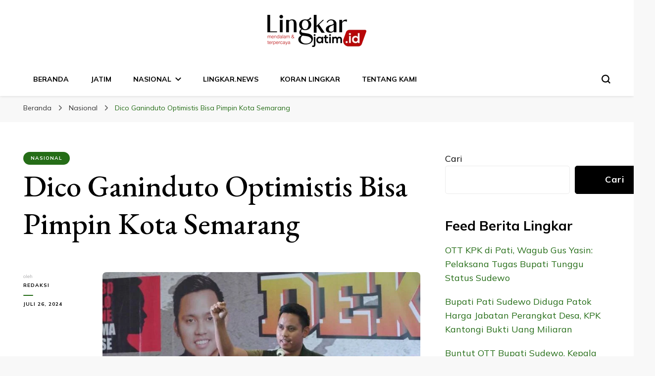

--- FILE ---
content_type: text/html; charset=UTF-8
request_url: https://lingkarjatim.id/nasional/dico-ganinduto-optimistis-bisa-pimpin-kota-semarang/
body_size: 23874
content:
    <!DOCTYPE html>
    <html lang="id" prefix="og: https://ogp.me/ns#">
    <head itemscope itemtype="http://schema.org/WebSite">
	    <meta charset="UTF-8">
    <meta name="viewport" content="width=device-width, initial-scale=1">
    <link rel="profile" href="http://gmpg.org/xfn/11">
    <script type="text/javascript">
/* <![CDATA[ */
(()=>{var e={};e.g=function(){if("object"==typeof globalThis)return globalThis;try{return this||new Function("return this")()}catch(e){if("object"==typeof window)return window}}(),function({ampUrl:n,isCustomizePreview:t,isAmpDevMode:r,noampQueryVarName:o,noampQueryVarValue:s,disabledStorageKey:i,mobileUserAgents:a,regexRegex:c}){if("undefined"==typeof sessionStorage)return;const d=new RegExp(c);if(!a.some((e=>{const n=e.match(d);return!(!n||!new RegExp(n[1],n[2]).test(navigator.userAgent))||navigator.userAgent.includes(e)})))return;e.g.addEventListener("DOMContentLoaded",(()=>{const e=document.getElementById("amp-mobile-version-switcher");if(!e)return;e.hidden=!1;const n=e.querySelector("a[href]");n&&n.addEventListener("click",(()=>{sessionStorage.removeItem(i)}))}));const g=r&&["paired-browsing-non-amp","paired-browsing-amp"].includes(window.name);if(sessionStorage.getItem(i)||t||g)return;const u=new URL(location.href),m=new URL(n);m.hash=u.hash,u.searchParams.has(o)&&s===u.searchParams.get(o)?sessionStorage.setItem(i,"1"):m.href!==u.href&&(window.stop(),location.replace(m.href))}({"ampUrl":"https:\/\/lingkarjatim.id\/nasional\/dico-ganinduto-optimistis-bisa-pimpin-kota-semarang\/?amp=1","noampQueryVarName":"noamp","noampQueryVarValue":"mobile","disabledStorageKey":"amp_mobile_redirect_disabled","mobileUserAgents":["Mobile","Android","Silk\/","Kindle","BlackBerry","Opera Mini","Opera Mobi"],"regexRegex":"^\\\/((?:.|\\n)+)\\\/([i]*)$","isCustomizePreview":false,"isAmpDevMode":false})})();
/* ]]> */
</script>

<!-- Optimasi Mesin Pencari oleh Rank Math - https://rankmath.com/ -->
<title>Dico Ganinduto Optimistis Bisa Pimpin Kota Semarang - LINGKAR JATIM</title>
<meta name="description" content="SEMARANG, Lingkar.news – Dico M. Ganinduto mendapatkan dukungan dari relawan Gibran Rakabuming Raka dari posko Bolone Mase Kota Semarang untuk maju sebagai"/>
<meta name="robots" content="follow, index, max-snippet:-1, max-video-preview:-1, max-image-preview:large"/>
<link rel="canonical" href="https://lingkarjatim.id/nasional/dico-ganinduto-optimistis-bisa-pimpin-kota-semarang/" />
<meta property="og:locale" content="id_ID" />
<meta property="og:type" content="article" />
<meta property="og:title" content="Dico Ganinduto Optimistis Bisa Pimpin Kota Semarang - LINGKAR JATIM" />
<meta property="og:description" content="SEMARANG, Lingkar.news – Dico M. Ganinduto mendapatkan dukungan dari relawan Gibran Rakabuming Raka dari posko Bolone Mase Kota Semarang untuk maju sebagai" />
<meta property="og:url" content="https://lingkarjatim.id/nasional/dico-ganinduto-optimistis-bisa-pimpin-kota-semarang/" />
<meta property="og:site_name" content="lingkarjatim.id" />
<meta property="article:publisher" content="https://www.facebook.com/lingkarjateng.id" />
<meta property="article:tag" content="Berita Jatim" />
<meta property="article:tag" content="Jatim hari Ini" />
<meta property="article:tag" content="Lingkar Jatim" />
<meta property="article:section" content="Nasional" />
<meta property="og:image" content="https://lingkarjatim.id/wp-content/uploads/2024/07/Dapat-Dukungan-Relawan-Gibran-Dico-Ganinduto-Optimistis-Bisa-Pimpin-Kota-Semarang.jpg" />
<meta property="og:image:secure_url" content="https://lingkarjatim.id/wp-content/uploads/2024/07/Dapat-Dukungan-Relawan-Gibran-Dico-Ganinduto-Optimistis-Bisa-Pimpin-Kota-Semarang.jpg" />
<meta property="og:image:width" content="750" />
<meta property="og:image:height" content="536" />
<meta property="og:image:alt" content="Dico Ganinduto Optimistis Bisa Pimpin Kota Semarang" />
<meta property="og:image:type" content="image/jpeg" />
<meta property="article:published_time" content="2024-07-26T22:05:32+07:00" />
<meta name="twitter:card" content="summary_large_image" />
<meta name="twitter:title" content="Dico Ganinduto Optimistis Bisa Pimpin Kota Semarang - LINGKAR JATIM" />
<meta name="twitter:description" content="SEMARANG, Lingkar.news – Dico M. Ganinduto mendapatkan dukungan dari relawan Gibran Rakabuming Raka dari posko Bolone Mase Kota Semarang untuk maju sebagai" />
<meta name="twitter:image" content="https://lingkarjatim.id/wp-content/uploads/2024/07/Dapat-Dukungan-Relawan-Gibran-Dico-Ganinduto-Optimistis-Bisa-Pimpin-Kota-Semarang.jpg" />
<meta name="twitter:label1" content="Ditulis oleh" />
<meta name="twitter:data1" content="Redaksi" />
<meta name="twitter:label2" content="Waktunya membaca" />
<meta name="twitter:data2" content="1 menit" />
<script type="application/ld+json" class="rank-math-schema">{"@context":"https://schema.org","@graph":[{"@type":"Place","@id":"https://lingkarjatim.id/#place","geo":{"@type":"GeoCoordinates","latitude":"-6.9689556","longitude":"111.4168525"},"hasMap":"https://www.google.com/maps/search/?api=1&amp;query=-6.9689556,111.4168525","address":{"@type":"PostalAddress","streetAddress":"Jl. G.Sumbing No.1, Tempelan, Kecamatan Blora","addressLocality":"Kabupaten Blora","addressRegion":"Jawa Tengah","postalCode":"58211","addressCountry":"Indonesia"}},{"@type":["NewsMediaOrganization","Organization"],"@id":"https://lingkarjatim.id/#organization","name":"PT. Lingkar Madani Pers","url":"https://lingkarjatim.id","sameAs":["https://www.facebook.com/lingkarjateng.id"],"email":"seolingkarmedia@gmail.com","address":{"@type":"PostalAddress","streetAddress":"Jl. G.Sumbing No.1, Tempelan, Kecamatan Blora","addressLocality":"Kabupaten Blora","addressRegion":"Jawa Tengah","postalCode":"58211","addressCountry":"Indonesia"},"logo":{"@type":"ImageObject","@id":"https://lingkarjatim.id/#logo","url":"https://lingkarjatim.id/wp-content/uploads/2023/02/cropped-logo-lingkarjatim.png","contentUrl":"https://lingkarjatim.id/wp-content/uploads/2023/02/cropped-logo-lingkarjatim.png","caption":"lingkarjatim.id","inLanguage":"id","width":"200","height":"65"},"contactPoint":[{"@type":"ContactPoint","telephone":"+6285755448567","contactType":"sales"}],"location":{"@id":"https://lingkarjatim.id/#place"}},{"@type":"WebSite","@id":"https://lingkarjatim.id/#website","url":"https://lingkarjatim.id","name":"lingkarjatim.id","alternateName":"Lingkar","publisher":{"@id":"https://lingkarjatim.id/#organization"},"inLanguage":"id"},{"@type":"ImageObject","@id":"https://lingkarjatim.id/wp-content/uploads/2024/07/Dapat-Dukungan-Relawan-Gibran-Dico-Ganinduto-Optimistis-Bisa-Pimpin-Kota-Semarang.jpg","url":"https://lingkarjatim.id/wp-content/uploads/2024/07/Dapat-Dukungan-Relawan-Gibran-Dico-Ganinduto-Optimistis-Bisa-Pimpin-Kota-Semarang.jpg","width":"750","height":"536","inLanguage":"id"},{"@type":"BreadcrumbList","@id":"https://lingkarjatim.id/nasional/dico-ganinduto-optimistis-bisa-pimpin-kota-semarang/#breadcrumb","itemListElement":[{"@type":"ListItem","position":"1","item":{"@id":"https://lingkarjatim.id","name":"Home"}},{"@type":"ListItem","position":"2","item":{"@id":"https://lingkarjatim.id/nasional/","name":"Nasional"}},{"@type":"ListItem","position":"3","item":{"@id":"https://lingkarjatim.id/nasional/dico-ganinduto-optimistis-bisa-pimpin-kota-semarang/","name":"Dico Ganinduto Optimistis Bisa Pimpin Kota Semarang"}}]},{"@type":"WebPage","@id":"https://lingkarjatim.id/nasional/dico-ganinduto-optimistis-bisa-pimpin-kota-semarang/#webpage","url":"https://lingkarjatim.id/nasional/dico-ganinduto-optimistis-bisa-pimpin-kota-semarang/","name":"Dico Ganinduto Optimistis Bisa Pimpin Kota Semarang - LINGKAR JATIM","datePublished":"2024-07-26T22:05:32+07:00","dateModified":"2024-07-26T22:05:32+07:00","isPartOf":{"@id":"https://lingkarjatim.id/#website"},"primaryImageOfPage":{"@id":"https://lingkarjatim.id/wp-content/uploads/2024/07/Dapat-Dukungan-Relawan-Gibran-Dico-Ganinduto-Optimistis-Bisa-Pimpin-Kota-Semarang.jpg"},"inLanguage":"id","breadcrumb":{"@id":"https://lingkarjatim.id/nasional/dico-ganinduto-optimistis-bisa-pimpin-kota-semarang/#breadcrumb"}},{"@type":"Person","@id":"https://lingkarjatim.id/author/anasmakrufgmail-com/","name":"Redaksi","url":"https://lingkarjatim.id/author/anasmakrufgmail-com/","image":{"@type":"ImageObject","@id":"https://secure.gravatar.com/avatar/2acd1788dce4a1572e61f34a5e02fa7e8cdc4a2f2eaa5c81d93f2fa98dfad430?s=96&amp;d=mm&amp;r=g","url":"https://secure.gravatar.com/avatar/2acd1788dce4a1572e61f34a5e02fa7e8cdc4a2f2eaa5c81d93f2fa98dfad430?s=96&amp;d=mm&amp;r=g","caption":"Redaksi","inLanguage":"id"},"sameAs":["http://lingkarjatim.id"],"worksFor":{"@id":"https://lingkarjatim.id/#organization"}},{"@type":"NewsArticle","headline":"Dico Ganinduto Optimistis Bisa Pimpin Kota Semarang - LINGKAR JATIM","datePublished":"2024-07-26T22:05:32+07:00","dateModified":"2024-07-26T22:05:32+07:00","articleSection":"Nasional","author":{"@id":"https://lingkarjatim.id/author/anasmakrufgmail-com/","name":"Redaksi"},"publisher":{"@id":"https://lingkarjatim.id/#organization"},"description":"SEMARANG, Lingkar.news \u2013 Dico M. Ganinduto mendapatkan dukungan dari relawan Gibran Rakabuming Raka dari posko Bolone Mase Kota Semarang untuk maju sebagai","name":"Dico Ganinduto Optimistis Bisa Pimpin Kota Semarang - LINGKAR JATIM","@id":"https://lingkarjatim.id/nasional/dico-ganinduto-optimistis-bisa-pimpin-kota-semarang/#richSnippet","isPartOf":{"@id":"https://lingkarjatim.id/nasional/dico-ganinduto-optimistis-bisa-pimpin-kota-semarang/#webpage"},"image":{"@id":"https://lingkarjatim.id/wp-content/uploads/2024/07/Dapat-Dukungan-Relawan-Gibran-Dico-Ganinduto-Optimistis-Bisa-Pimpin-Kota-Semarang.jpg"},"inLanguage":"id","mainEntityOfPage":{"@id":"https://lingkarjatim.id/nasional/dico-ganinduto-optimistis-bisa-pimpin-kota-semarang/#webpage"}}]}</script>
<!-- /Plugin WordPress Rank Math SEO -->

<link rel='dns-prefetch' href='//stats.wp.com' />
<link rel='dns-prefetch' href='//fonts.googleapis.com' />
<link rel="alternate" type="application/rss+xml" title="LINGKAR JATIM &raquo; Feed" href="https://lingkarjatim.id/feed/" />
<link rel="alternate" type="application/rss+xml" title="LINGKAR JATIM &raquo; Umpan Komentar" href="https://lingkarjatim.id/comments/feed/" />
<link rel="alternate" title="oEmbed (JSON)" type="application/json+oembed" href="https://lingkarjatim.id/wp-json/oembed/1.0/embed?url=https%3A%2F%2Flingkarjatim.id%2Fnasional%2Fdico-ganinduto-optimistis-bisa-pimpin-kota-semarang%2F" />
<link rel="alternate" title="oEmbed (XML)" type="text/xml+oembed" href="https://lingkarjatim.id/wp-json/oembed/1.0/embed?url=https%3A%2F%2Flingkarjatim.id%2Fnasional%2Fdico-ganinduto-optimistis-bisa-pimpin-kota-semarang%2F&#038;format=xml" />
<style id='wp-img-auto-sizes-contain-inline-css' type='text/css'>
img:is([sizes=auto i],[sizes^="auto," i]){contain-intrinsic-size:3000px 1500px}
/*# sourceURL=wp-img-auto-sizes-contain-inline-css */
</style>
<style id='wp-emoji-styles-inline-css' type='text/css'>

	img.wp-smiley, img.emoji {
		display: inline !important;
		border: none !important;
		box-shadow: none !important;
		height: 1em !important;
		width: 1em !important;
		margin: 0 0.07em !important;
		vertical-align: -0.1em !important;
		background: none !important;
		padding: 0 !important;
	}
/*# sourceURL=wp-emoji-styles-inline-css */
</style>
<style id='wp-block-library-inline-css' type='text/css'>
:root{--wp-block-synced-color:#7a00df;--wp-block-synced-color--rgb:122,0,223;--wp-bound-block-color:var(--wp-block-synced-color);--wp-editor-canvas-background:#ddd;--wp-admin-theme-color:#007cba;--wp-admin-theme-color--rgb:0,124,186;--wp-admin-theme-color-darker-10:#006ba1;--wp-admin-theme-color-darker-10--rgb:0,107,160.5;--wp-admin-theme-color-darker-20:#005a87;--wp-admin-theme-color-darker-20--rgb:0,90,135;--wp-admin-border-width-focus:2px}@media (min-resolution:192dpi){:root{--wp-admin-border-width-focus:1.5px}}.wp-element-button{cursor:pointer}:root .has-very-light-gray-background-color{background-color:#eee}:root .has-very-dark-gray-background-color{background-color:#313131}:root .has-very-light-gray-color{color:#eee}:root .has-very-dark-gray-color{color:#313131}:root .has-vivid-green-cyan-to-vivid-cyan-blue-gradient-background{background:linear-gradient(135deg,#00d084,#0693e3)}:root .has-purple-crush-gradient-background{background:linear-gradient(135deg,#34e2e4,#4721fb 50%,#ab1dfe)}:root .has-hazy-dawn-gradient-background{background:linear-gradient(135deg,#faaca8,#dad0ec)}:root .has-subdued-olive-gradient-background{background:linear-gradient(135deg,#fafae1,#67a671)}:root .has-atomic-cream-gradient-background{background:linear-gradient(135deg,#fdd79a,#004a59)}:root .has-nightshade-gradient-background{background:linear-gradient(135deg,#330968,#31cdcf)}:root .has-midnight-gradient-background{background:linear-gradient(135deg,#020381,#2874fc)}:root{--wp--preset--font-size--normal:16px;--wp--preset--font-size--huge:42px}.has-regular-font-size{font-size:1em}.has-larger-font-size{font-size:2.625em}.has-normal-font-size{font-size:var(--wp--preset--font-size--normal)}.has-huge-font-size{font-size:var(--wp--preset--font-size--huge)}.has-text-align-center{text-align:center}.has-text-align-left{text-align:left}.has-text-align-right{text-align:right}.has-fit-text{white-space:nowrap!important}#end-resizable-editor-section{display:none}.aligncenter{clear:both}.items-justified-left{justify-content:flex-start}.items-justified-center{justify-content:center}.items-justified-right{justify-content:flex-end}.items-justified-space-between{justify-content:space-between}.screen-reader-text{border:0;clip-path:inset(50%);height:1px;margin:-1px;overflow:hidden;padding:0;position:absolute;width:1px;word-wrap:normal!important}.screen-reader-text:focus{background-color:#ddd;clip-path:none;color:#444;display:block;font-size:1em;height:auto;left:5px;line-height:normal;padding:15px 23px 14px;text-decoration:none;top:5px;width:auto;z-index:100000}html :where(.has-border-color){border-style:solid}html :where([style*=border-top-color]){border-top-style:solid}html :where([style*=border-right-color]){border-right-style:solid}html :where([style*=border-bottom-color]){border-bottom-style:solid}html :where([style*=border-left-color]){border-left-style:solid}html :where([style*=border-width]){border-style:solid}html :where([style*=border-top-width]){border-top-style:solid}html :where([style*=border-right-width]){border-right-style:solid}html :where([style*=border-bottom-width]){border-bottom-style:solid}html :where([style*=border-left-width]){border-left-style:solid}html :where(img[class*=wp-image-]){height:auto;max-width:100%}:where(figure){margin:0 0 1em}html :where(.is-position-sticky){--wp-admin--admin-bar--position-offset:var(--wp-admin--admin-bar--height,0px)}@media screen and (max-width:600px){html :where(.is-position-sticky){--wp-admin--admin-bar--position-offset:0px}}

/*# sourceURL=wp-block-library-inline-css */
</style><style id='wp-block-archives-inline-css' type='text/css'>
.wp-block-archives{box-sizing:border-box}.wp-block-archives-dropdown label{display:block}
/*# sourceURL=https://lingkarjatim.id/wp-includes/blocks/archives/style.min.css */
</style>
<style id='wp-block-heading-inline-css' type='text/css'>
h1:where(.wp-block-heading).has-background,h2:where(.wp-block-heading).has-background,h3:where(.wp-block-heading).has-background,h4:where(.wp-block-heading).has-background,h5:where(.wp-block-heading).has-background,h6:where(.wp-block-heading).has-background{padding:1.25em 2.375em}h1.has-text-align-left[style*=writing-mode]:where([style*=vertical-lr]),h1.has-text-align-right[style*=writing-mode]:where([style*=vertical-rl]),h2.has-text-align-left[style*=writing-mode]:where([style*=vertical-lr]),h2.has-text-align-right[style*=writing-mode]:where([style*=vertical-rl]),h3.has-text-align-left[style*=writing-mode]:where([style*=vertical-lr]),h3.has-text-align-right[style*=writing-mode]:where([style*=vertical-rl]),h4.has-text-align-left[style*=writing-mode]:where([style*=vertical-lr]),h4.has-text-align-right[style*=writing-mode]:where([style*=vertical-rl]),h5.has-text-align-left[style*=writing-mode]:where([style*=vertical-lr]),h5.has-text-align-right[style*=writing-mode]:where([style*=vertical-rl]),h6.has-text-align-left[style*=writing-mode]:where([style*=vertical-lr]),h6.has-text-align-right[style*=writing-mode]:where([style*=vertical-rl]){rotate:180deg}
/*# sourceURL=https://lingkarjatim.id/wp-includes/blocks/heading/style.min.css */
</style>
<style id='wp-block-latest-posts-inline-css' type='text/css'>
.wp-block-latest-posts{box-sizing:border-box}.wp-block-latest-posts.alignleft{margin-right:2em}.wp-block-latest-posts.alignright{margin-left:2em}.wp-block-latest-posts.wp-block-latest-posts__list{list-style:none}.wp-block-latest-posts.wp-block-latest-posts__list li{clear:both;overflow-wrap:break-word}.wp-block-latest-posts.is-grid{display:flex;flex-wrap:wrap}.wp-block-latest-posts.is-grid li{margin:0 1.25em 1.25em 0;width:100%}@media (min-width:600px){.wp-block-latest-posts.columns-2 li{width:calc(50% - .625em)}.wp-block-latest-posts.columns-2 li:nth-child(2n){margin-right:0}.wp-block-latest-posts.columns-3 li{width:calc(33.33333% - .83333em)}.wp-block-latest-posts.columns-3 li:nth-child(3n){margin-right:0}.wp-block-latest-posts.columns-4 li{width:calc(25% - .9375em)}.wp-block-latest-posts.columns-4 li:nth-child(4n){margin-right:0}.wp-block-latest-posts.columns-5 li{width:calc(20% - 1em)}.wp-block-latest-posts.columns-5 li:nth-child(5n){margin-right:0}.wp-block-latest-posts.columns-6 li{width:calc(16.66667% - 1.04167em)}.wp-block-latest-posts.columns-6 li:nth-child(6n){margin-right:0}}:root :where(.wp-block-latest-posts.is-grid){padding:0}:root :where(.wp-block-latest-posts.wp-block-latest-posts__list){padding-left:0}.wp-block-latest-posts__post-author,.wp-block-latest-posts__post-date{display:block;font-size:.8125em}.wp-block-latest-posts__post-excerpt,.wp-block-latest-posts__post-full-content{margin-bottom:1em;margin-top:.5em}.wp-block-latest-posts__featured-image a{display:inline-block}.wp-block-latest-posts__featured-image img{height:auto;max-width:100%;width:auto}.wp-block-latest-posts__featured-image.alignleft{float:left;margin-right:1em}.wp-block-latest-posts__featured-image.alignright{float:right;margin-left:1em}.wp-block-latest-posts__featured-image.aligncenter{margin-bottom:1em;text-align:center}
/*# sourceURL=https://lingkarjatim.id/wp-includes/blocks/latest-posts/style.min.css */
</style>
<style id='wp-block-rss-inline-css' type='text/css'>
ul.wp-block-rss.alignleft{margin-right:2em}ul.wp-block-rss.alignright{margin-left:2em}ul.wp-block-rss.is-grid{display:flex;flex-wrap:wrap;padding:0}ul.wp-block-rss.is-grid li{margin:0 1em 1em 0;width:100%}@media (min-width:600px){ul.wp-block-rss.columns-2 li{width:calc(50% - 1em)}ul.wp-block-rss.columns-3 li{width:calc(33.33333% - 1em)}ul.wp-block-rss.columns-4 li{width:calc(25% - 1em)}ul.wp-block-rss.columns-5 li{width:calc(20% - 1em)}ul.wp-block-rss.columns-6 li{width:calc(16.66667% - 1em)}}.wp-block-rss__item-author,.wp-block-rss__item-publish-date{display:block;font-size:.8125em}.wp-block-rss{box-sizing:border-box;list-style:none;padding:0}
/*# sourceURL=https://lingkarjatim.id/wp-includes/blocks/rss/style.min.css */
</style>
<style id='wp-block-search-inline-css' type='text/css'>
.wp-block-search__button{margin-left:10px;word-break:normal}.wp-block-search__button.has-icon{line-height:0}.wp-block-search__button svg{height:1.25em;min-height:24px;min-width:24px;width:1.25em;fill:currentColor;vertical-align:text-bottom}:where(.wp-block-search__button){border:1px solid #ccc;padding:6px 10px}.wp-block-search__inside-wrapper{display:flex;flex:auto;flex-wrap:nowrap;max-width:100%}.wp-block-search__label{width:100%}.wp-block-search.wp-block-search__button-only .wp-block-search__button{box-sizing:border-box;display:flex;flex-shrink:0;justify-content:center;margin-left:0;max-width:100%}.wp-block-search.wp-block-search__button-only .wp-block-search__inside-wrapper{min-width:0!important;transition-property:width}.wp-block-search.wp-block-search__button-only .wp-block-search__input{flex-basis:100%;transition-duration:.3s}.wp-block-search.wp-block-search__button-only.wp-block-search__searchfield-hidden,.wp-block-search.wp-block-search__button-only.wp-block-search__searchfield-hidden .wp-block-search__inside-wrapper{overflow:hidden}.wp-block-search.wp-block-search__button-only.wp-block-search__searchfield-hidden .wp-block-search__input{border-left-width:0!important;border-right-width:0!important;flex-basis:0;flex-grow:0;margin:0;min-width:0!important;padding-left:0!important;padding-right:0!important;width:0!important}:where(.wp-block-search__input){appearance:none;border:1px solid #949494;flex-grow:1;font-family:inherit;font-size:inherit;font-style:inherit;font-weight:inherit;letter-spacing:inherit;line-height:inherit;margin-left:0;margin-right:0;min-width:3rem;padding:8px;text-decoration:unset!important;text-transform:inherit}:where(.wp-block-search__button-inside .wp-block-search__inside-wrapper){background-color:#fff;border:1px solid #949494;box-sizing:border-box;padding:4px}:where(.wp-block-search__button-inside .wp-block-search__inside-wrapper) .wp-block-search__input{border:none;border-radius:0;padding:0 4px}:where(.wp-block-search__button-inside .wp-block-search__inside-wrapper) .wp-block-search__input:focus{outline:none}:where(.wp-block-search__button-inside .wp-block-search__inside-wrapper) :where(.wp-block-search__button){padding:4px 8px}.wp-block-search.aligncenter .wp-block-search__inside-wrapper{margin:auto}.wp-block[data-align=right] .wp-block-search.wp-block-search__button-only .wp-block-search__inside-wrapper{float:right}
/*# sourceURL=https://lingkarjatim.id/wp-includes/blocks/search/style.min.css */
</style>
<style id='wp-block-group-inline-css' type='text/css'>
.wp-block-group{box-sizing:border-box}:where(.wp-block-group.wp-block-group-is-layout-constrained){position:relative}
/*# sourceURL=https://lingkarjatim.id/wp-includes/blocks/group/style.min.css */
</style>
<style id='global-styles-inline-css' type='text/css'>
:root{--wp--preset--aspect-ratio--square: 1;--wp--preset--aspect-ratio--4-3: 4/3;--wp--preset--aspect-ratio--3-4: 3/4;--wp--preset--aspect-ratio--3-2: 3/2;--wp--preset--aspect-ratio--2-3: 2/3;--wp--preset--aspect-ratio--16-9: 16/9;--wp--preset--aspect-ratio--9-16: 9/16;--wp--preset--color--black: #000000;--wp--preset--color--cyan-bluish-gray: #abb8c3;--wp--preset--color--white: #ffffff;--wp--preset--color--pale-pink: #f78da7;--wp--preset--color--vivid-red: #cf2e2e;--wp--preset--color--luminous-vivid-orange: #ff6900;--wp--preset--color--luminous-vivid-amber: #fcb900;--wp--preset--color--light-green-cyan: #7bdcb5;--wp--preset--color--vivid-green-cyan: #00d084;--wp--preset--color--pale-cyan-blue: #8ed1fc;--wp--preset--color--vivid-cyan-blue: #0693e3;--wp--preset--color--vivid-purple: #9b51e0;--wp--preset--gradient--vivid-cyan-blue-to-vivid-purple: linear-gradient(135deg,rgb(6,147,227) 0%,rgb(155,81,224) 100%);--wp--preset--gradient--light-green-cyan-to-vivid-green-cyan: linear-gradient(135deg,rgb(122,220,180) 0%,rgb(0,208,130) 100%);--wp--preset--gradient--luminous-vivid-amber-to-luminous-vivid-orange: linear-gradient(135deg,rgb(252,185,0) 0%,rgb(255,105,0) 100%);--wp--preset--gradient--luminous-vivid-orange-to-vivid-red: linear-gradient(135deg,rgb(255,105,0) 0%,rgb(207,46,46) 100%);--wp--preset--gradient--very-light-gray-to-cyan-bluish-gray: linear-gradient(135deg,rgb(238,238,238) 0%,rgb(169,184,195) 100%);--wp--preset--gradient--cool-to-warm-spectrum: linear-gradient(135deg,rgb(74,234,220) 0%,rgb(151,120,209) 20%,rgb(207,42,186) 40%,rgb(238,44,130) 60%,rgb(251,105,98) 80%,rgb(254,248,76) 100%);--wp--preset--gradient--blush-light-purple: linear-gradient(135deg,rgb(255,206,236) 0%,rgb(152,150,240) 100%);--wp--preset--gradient--blush-bordeaux: linear-gradient(135deg,rgb(254,205,165) 0%,rgb(254,45,45) 50%,rgb(107,0,62) 100%);--wp--preset--gradient--luminous-dusk: linear-gradient(135deg,rgb(255,203,112) 0%,rgb(199,81,192) 50%,rgb(65,88,208) 100%);--wp--preset--gradient--pale-ocean: linear-gradient(135deg,rgb(255,245,203) 0%,rgb(182,227,212) 50%,rgb(51,167,181) 100%);--wp--preset--gradient--electric-grass: linear-gradient(135deg,rgb(202,248,128) 0%,rgb(113,206,126) 100%);--wp--preset--gradient--midnight: linear-gradient(135deg,rgb(2,3,129) 0%,rgb(40,116,252) 100%);--wp--preset--font-size--small: 13px;--wp--preset--font-size--medium: 20px;--wp--preset--font-size--large: 36px;--wp--preset--font-size--x-large: 42px;--wp--preset--spacing--20: 0.44rem;--wp--preset--spacing--30: 0.67rem;--wp--preset--spacing--40: 1rem;--wp--preset--spacing--50: 1.5rem;--wp--preset--spacing--60: 2.25rem;--wp--preset--spacing--70: 3.38rem;--wp--preset--spacing--80: 5.06rem;--wp--preset--shadow--natural: 6px 6px 9px rgba(0, 0, 0, 0.2);--wp--preset--shadow--deep: 12px 12px 50px rgba(0, 0, 0, 0.4);--wp--preset--shadow--sharp: 6px 6px 0px rgba(0, 0, 0, 0.2);--wp--preset--shadow--outlined: 6px 6px 0px -3px rgb(255, 255, 255), 6px 6px rgb(0, 0, 0);--wp--preset--shadow--crisp: 6px 6px 0px rgb(0, 0, 0);}:where(.is-layout-flex){gap: 0.5em;}:where(.is-layout-grid){gap: 0.5em;}body .is-layout-flex{display: flex;}.is-layout-flex{flex-wrap: wrap;align-items: center;}.is-layout-flex > :is(*, div){margin: 0;}body .is-layout-grid{display: grid;}.is-layout-grid > :is(*, div){margin: 0;}:where(.wp-block-columns.is-layout-flex){gap: 2em;}:where(.wp-block-columns.is-layout-grid){gap: 2em;}:where(.wp-block-post-template.is-layout-flex){gap: 1.25em;}:where(.wp-block-post-template.is-layout-grid){gap: 1.25em;}.has-black-color{color: var(--wp--preset--color--black) !important;}.has-cyan-bluish-gray-color{color: var(--wp--preset--color--cyan-bluish-gray) !important;}.has-white-color{color: var(--wp--preset--color--white) !important;}.has-pale-pink-color{color: var(--wp--preset--color--pale-pink) !important;}.has-vivid-red-color{color: var(--wp--preset--color--vivid-red) !important;}.has-luminous-vivid-orange-color{color: var(--wp--preset--color--luminous-vivid-orange) !important;}.has-luminous-vivid-amber-color{color: var(--wp--preset--color--luminous-vivid-amber) !important;}.has-light-green-cyan-color{color: var(--wp--preset--color--light-green-cyan) !important;}.has-vivid-green-cyan-color{color: var(--wp--preset--color--vivid-green-cyan) !important;}.has-pale-cyan-blue-color{color: var(--wp--preset--color--pale-cyan-blue) !important;}.has-vivid-cyan-blue-color{color: var(--wp--preset--color--vivid-cyan-blue) !important;}.has-vivid-purple-color{color: var(--wp--preset--color--vivid-purple) !important;}.has-black-background-color{background-color: var(--wp--preset--color--black) !important;}.has-cyan-bluish-gray-background-color{background-color: var(--wp--preset--color--cyan-bluish-gray) !important;}.has-white-background-color{background-color: var(--wp--preset--color--white) !important;}.has-pale-pink-background-color{background-color: var(--wp--preset--color--pale-pink) !important;}.has-vivid-red-background-color{background-color: var(--wp--preset--color--vivid-red) !important;}.has-luminous-vivid-orange-background-color{background-color: var(--wp--preset--color--luminous-vivid-orange) !important;}.has-luminous-vivid-amber-background-color{background-color: var(--wp--preset--color--luminous-vivid-amber) !important;}.has-light-green-cyan-background-color{background-color: var(--wp--preset--color--light-green-cyan) !important;}.has-vivid-green-cyan-background-color{background-color: var(--wp--preset--color--vivid-green-cyan) !important;}.has-pale-cyan-blue-background-color{background-color: var(--wp--preset--color--pale-cyan-blue) !important;}.has-vivid-cyan-blue-background-color{background-color: var(--wp--preset--color--vivid-cyan-blue) !important;}.has-vivid-purple-background-color{background-color: var(--wp--preset--color--vivid-purple) !important;}.has-black-border-color{border-color: var(--wp--preset--color--black) !important;}.has-cyan-bluish-gray-border-color{border-color: var(--wp--preset--color--cyan-bluish-gray) !important;}.has-white-border-color{border-color: var(--wp--preset--color--white) !important;}.has-pale-pink-border-color{border-color: var(--wp--preset--color--pale-pink) !important;}.has-vivid-red-border-color{border-color: var(--wp--preset--color--vivid-red) !important;}.has-luminous-vivid-orange-border-color{border-color: var(--wp--preset--color--luminous-vivid-orange) !important;}.has-luminous-vivid-amber-border-color{border-color: var(--wp--preset--color--luminous-vivid-amber) !important;}.has-light-green-cyan-border-color{border-color: var(--wp--preset--color--light-green-cyan) !important;}.has-vivid-green-cyan-border-color{border-color: var(--wp--preset--color--vivid-green-cyan) !important;}.has-pale-cyan-blue-border-color{border-color: var(--wp--preset--color--pale-cyan-blue) !important;}.has-vivid-cyan-blue-border-color{border-color: var(--wp--preset--color--vivid-cyan-blue) !important;}.has-vivid-purple-border-color{border-color: var(--wp--preset--color--vivid-purple) !important;}.has-vivid-cyan-blue-to-vivid-purple-gradient-background{background: var(--wp--preset--gradient--vivid-cyan-blue-to-vivid-purple) !important;}.has-light-green-cyan-to-vivid-green-cyan-gradient-background{background: var(--wp--preset--gradient--light-green-cyan-to-vivid-green-cyan) !important;}.has-luminous-vivid-amber-to-luminous-vivid-orange-gradient-background{background: var(--wp--preset--gradient--luminous-vivid-amber-to-luminous-vivid-orange) !important;}.has-luminous-vivid-orange-to-vivid-red-gradient-background{background: var(--wp--preset--gradient--luminous-vivid-orange-to-vivid-red) !important;}.has-very-light-gray-to-cyan-bluish-gray-gradient-background{background: var(--wp--preset--gradient--very-light-gray-to-cyan-bluish-gray) !important;}.has-cool-to-warm-spectrum-gradient-background{background: var(--wp--preset--gradient--cool-to-warm-spectrum) !important;}.has-blush-light-purple-gradient-background{background: var(--wp--preset--gradient--blush-light-purple) !important;}.has-blush-bordeaux-gradient-background{background: var(--wp--preset--gradient--blush-bordeaux) !important;}.has-luminous-dusk-gradient-background{background: var(--wp--preset--gradient--luminous-dusk) !important;}.has-pale-ocean-gradient-background{background: var(--wp--preset--gradient--pale-ocean) !important;}.has-electric-grass-gradient-background{background: var(--wp--preset--gradient--electric-grass) !important;}.has-midnight-gradient-background{background: var(--wp--preset--gradient--midnight) !important;}.has-small-font-size{font-size: var(--wp--preset--font-size--small) !important;}.has-medium-font-size{font-size: var(--wp--preset--font-size--medium) !important;}.has-large-font-size{font-size: var(--wp--preset--font-size--large) !important;}.has-x-large-font-size{font-size: var(--wp--preset--font-size--x-large) !important;}
/*# sourceURL=global-styles-inline-css */
</style>

<style id='classic-theme-styles-inline-css' type='text/css'>
/*! This file is auto-generated */
.wp-block-button__link{color:#fff;background-color:#32373c;border-radius:9999px;box-shadow:none;text-decoration:none;padding:calc(.667em + 2px) calc(1.333em + 2px);font-size:1.125em}.wp-block-file__button{background:#32373c;color:#fff;text-decoration:none}
/*# sourceURL=/wp-includes/css/classic-themes.min.css */
</style>
<link rel='stylesheet' id='owl-carousel-css' href='https://lingkarjatim.id/wp-content/themes/blossom-pin/css/owl.carousel.min.css?ver=2.2.1' type='text/css' media='all' />
<link crossorigin="anonymous" rel='stylesheet' id='blossom-pin-google-fonts-css' href='https://fonts.googleapis.com/css?family=Mulish%3A200%2C300%2Cregular%2C500%2C600%2C700%2C800%2C900%2C200italic%2C300italic%2Citalic%2C500italic%2C600italic%2C700italic%2C800italic%2C900italic%7CEB+Garamond%3Aregular%2C500%2C600%2C700%2C800%2Citalic%2C500italic%2C600italic%2C700italic%2C800italic%7CCormorant+Garamond%3Aregular' type='text/css' media='all' />
<link rel='stylesheet' id='blossom-pinit-parent-style-css' href='https://lingkarjatim.id/wp-content/themes/blossom-pin/style.css?ver=6.9' type='text/css' media='all' />
<link rel='stylesheet' id='blossom-pin-css' href='https://lingkarjatim.id/wp-content/themes/blossom-pinit/style.css?ver=1.0.5' type='text/css' media='all' />
<style id='blossom-pin-inline-css' type='text/css'>

    
    /*Typography*/

    body,
    button,
    input,
    select,
    optgroup,
    textarea,
    .woocommerce div.product .woocommerce-tabs .panel{
        font-family : Mulish;
        font-size   : 18px;        
    }
    
    .site-header .site-branding .site-title,
    .single-header .site-branding .site-title,
    .mobile-header .mobile-site-header .site-branding .site-title{
        font-family : Cormorant Garamond;
        font-weight : 400;
        font-style  : normal;
    }

    .newsletter-section .blossomthemes-email-newsletter-wrapper .text-holder h3,
    .newsletter-section .blossomthemes-email-newsletter-wrapper.bg-img .text-holder h3,
    .single .navigation .post-title,
    .woocommerce div.product .woocommerce-tabs .panel h2,
    .woocommerce div.product .product_title,
    #primary .post .entry-content blockquote cite, 
    #primary .page .entry-content blockquote cite{
        font-family : Mulish;
    }
    
    /*Color Scheme*/
    a, 
    .main-navigation ul li a:hover,
    .main-navigation ul .current-menu-item > a,
    .main-navigation ul li:hover > a, 
    .site-header .site-branding .site-title a:hover, 
    .site-header .social-networks ul li a:hover, 
    .banner-slider .item .text-holder .entry-title a:hover, 
    .blog #primary .post .entry-header .entry-title a:hover, 
    .blog #primary .post .entry-footer .read-more:hover, 
    .blog #primary .post .entry-footer .edit-link a:hover, 
    .blog #primary .post .bottom .posted-on a:hover, 
    .newsletter-section .social-networks ul li a:hover, 
    .instagram-section .profile-link:hover, 
    .search #primary .search-post .entry-header .entry-title a:hover,
     .archive #primary .post .entry-header .entry-title a:hover, 
     .search #primary .search-post .entry-footer .posted-on a:hover,
     .archive #primary .post .entry-footer .posted-on a:hover, 
     .single #primary .post .holder .meta-info .entry-meta a:hover, 
    .single-header .site-branding .site-title a:hover, 
    .single-header .social-networks ul li a:hover, 
    .comments-area .comment-body .text-holder .top .comment-metadata a:hover, 
    .comments-area .comment-body .text-holder .reply a:hover, 
    .recommended-post .post .entry-header .entry-title a:hover, 
    .error-wrapper .error-holder h3, 
    .widget_bttk_popular_post ul li .entry-header .entry-title a:hover,
     .widget_bttk_pro_recent_post ul li .entry-header .entry-title a:hover, 
     .widget_bttk_popular_post ul li .entry-header .entry-meta a:hover,
     .widget_bttk_pro_recent_post ul li .entry-header .entry-meta a:hover,
     .widget_bttk_popular_post .style-two li .entry-header .cat-links a:hover,
     .widget_bttk_pro_recent_post .style-two li .entry-header .cat-links a:hover,
     .widget_bttk_popular_post .style-three li .entry-header .cat-links a:hover,
     .widget_bttk_pro_recent_post .style-three li .entry-header .cat-links a:hover, 
     .widget_recent_entries ul li:before, 
     .widget_recent_entries ul li a:hover, 
    .widget_recent_comments ul li:before, 
    .widget_bttk_posts_category_slider_widget .carousel-title .cat-links a:hover, 
    .widget_bttk_posts_category_slider_widget .carousel-title .title a:hover, 
    .site-footer .footer-b .footer-nav ul li a:hover, 
    .single .navigation a:hover .post-title, 
    .page-template-blossom-portfolio .portfolio-holder .portfolio-sorting .is-checked, 
    .portfolio-item a:hover, 
    .single-blossom-portfolio .post-navigation .nav-previous a:hover,
     .single-blossom-portfolio .post-navigation .nav-next a:hover, 
     .mobile-header .mobile-site-header .site-branding .site-title a:hover, 
    .mobile-menu .main-navigation ul li:hover svg, 
    .main-navigation ul ul li a:hover, 
    .main-navigation ul ul li:hover > a, 
    .main-navigation ul ul .current-menu-item > a, 
    .main-navigation ul ul .current-menu-ancestor > a, 
    .main-navigation ul ul .current_page_item > a, 
    .main-navigation ul ul .current_page_ancestor > a, 
    .mobile-menu .main-navigation ul ul li a:hover,
    .mobile-menu .main-navigation ul ul li:hover > a, 
    .mobile-menu .social-networks ul li a:hover, 
    .site-main .blossom-portfolio .entry-title a:hover, 
    .site-main .blossom-portfolio .entry-footer .posted-on a:hover, 
    #crumbs a:hover, #crumbs .current a,
    .underline .entry-content a:hover{
        color: #256d17;
    }

    .blog #primary .post .entry-header .category a,
    .widget .widget-title::after,
    .widget_bttk_custom_categories ul li a:hover .post-count,
    .widget_blossomtheme_companion_cta_widget .text-holder .button-wrap .btn-cta,
    .widget_blossomtheme_featured_page_widget .text-holder .btn-readmore:hover,
    .widget_bttk_icon_text_widget .text-holder .btn-readmore:hover,
    .widget_bttk_image_text_widget ul li .btn-readmore:hover,
    .newsletter-section,
    .single .post-entry-header .category a,
    .single #primary .post .holder .meta-info .entry-meta .byline:after,
    .recommended-post .post .entry-header .category a,
    .search #primary .search-post .entry-header .category a,
    .archive #primary .post .entry-header .category a,
    .banner-slider .item .text-holder .category a,
    .back-to-top,
    .single-header .progress-bar,
    .widget_bttk_author_bio .readmore:hover,
    .banner-layout-two .text-holder .category a, 
    .banner-layout-two .text-holder .category span,
    .banner-layout-two .item,
    .banner .banner-caption .banner-link:hover,
    .banner-slider .item{
        background: #256d17;
    }

    .blog #primary .post .entry-footer .read-more:hover,
    .blog #primary .post .entry-footer .edit-link a:hover{
        border-bottom-color: #256d17;
        color: #256d17;
    }

    button:hover,
    input[type="button"]:hover,
    input[type="reset"]:hover,
    input[type="submit"]:hover,
    .error-wrapper .error-holder .btn-home a:hover,
    .posts-navigation .nav-next:hover,
    .posts-navigation .nav-previous:hover{
        background: #256d17;
        border-color: #256d17;
    }

    .blog #primary .post .entry-header .entry-title a, 
    .banner-layout-two .text-holder .entry-title a,
    .banner-slider .item .text-holder .entry-title a{
        background-image: linear-gradient(180deg, transparent 95%,  #256d17 0);
    }

    @media screen and (max-width: 1024px) {
        .main-navigation ul ul li a:hover, 
        .main-navigation ul ul li:hover > a, 
        .main-navigation ul ul .current-menu-item > a, 
        .main-navigation ul ul .current-menu-ancestor > a, 
        .main-navigation ul ul .current_page_item > a, 
        .main-navigation ul ul .current_page_ancestor > a {
            color: #256d17 !important;
        }
    }

    /*Typography*/
    .banner-slider .item .text-holder .entry-title,
    .blog #primary .post .entry-header .entry-title,
    .widget_bttk_popular_post ul li .entry-header .entry-title,
    .widget_bttk_pro_recent_post ul li .entry-header .entry-title,
    .blossomthemes-email-newsletter-wrapper.bg-img .text-holder h3,
    .widget_recent_entries ul li a,
    .widget_bttk_posts_category_slider_widget .carousel-title .title,
    .widget_recent_comments ul li a,
    .single .post-entry-header .entry-title,
    .recommended-post .post .entry-header .entry-title,
    #primary .post .entry-content .pull-left,
    #primary .page .entry-content .pull-left,
    #primary .post .entry-content .pull-right,
    #primary .page .entry-content .pull-right,
    .single-header .title-holder .post-title,
    .search #primary .search-post .entry-header .entry-title,
    .archive #primary .post .entry-header .entry-title,
    .banner-layout-two .text-holder .entry-title,
    .single-blossom-portfolio .post-navigation .nav-previous, 
    .single-blossom-portfolio .post-navigation .nav-next,
    #primary .post .entry-content blockquote, 
    #primary .page .entry-content blockquote,
    .banner .banner-caption .banner-title{
        font-family : EB Garamond;
    }
/*# sourceURL=blossom-pin-inline-css */
</style>
<script type="text/javascript" src="https://lingkarjatim.id/wp-includes/js/jquery/jquery.min.js?ver=3.7.1" id="jquery-core-js"></script>
<script type="text/javascript" src="https://lingkarjatim.id/wp-includes/js/jquery/jquery-migrate.min.js?ver=3.4.1" id="jquery-migrate-js"></script>
<link rel="https://api.w.org/" href="https://lingkarjatim.id/wp-json/" /><link rel="alternate" title="JSON" type="application/json" href="https://lingkarjatim.id/wp-json/wp/v2/posts/3557" /><link rel="EditURI" type="application/rsd+xml" title="RSD" href="https://lingkarjatim.id/xmlrpc.php?rsd" />
<meta name="generator" content="WordPress 6.9" />
<link rel='shortlink' href='https://lingkarjatim.id/?p=3557' />
		<!-- Custom Logo: hide header text -->
		<style id="custom-logo-css" type="text/css">
			.site-title, .site-description {
				position: absolute;
				clip-path: inset(50%);
			}
		</style>
		<link rel="alternate" type="text/html" media="only screen and (max-width: 640px)" href="https://lingkarjatim.id/nasional/dico-ganinduto-optimistis-bisa-pimpin-kota-semarang/?amp=1">	<style>img#wpstats{display:none}</style>
		<script type="application/ld+json">{
    "@context": "http://schema.org",
    "@type": "BlogPosting",
    "mainEntityOfPage": {
        "@type": "WebPage",
        "@id": "https://lingkarjatim.id/nasional/dico-ganinduto-optimistis-bisa-pimpin-kota-semarang/"
    },
    "headline": "Dico Ganinduto Optimistis Bisa Pimpin Kota Semarang",
    "datePublished": "2024-07-26T22:05:32+0700",
    "dateModified": "2024-07-26T22:05:32+0700",
    "author": {
        "@type": "Person",
        "name": "Redaksi"
    },
    "description": "SEMARANG, Lingkar.news – Dico M. Ganinduto mendapatkan dukungan dari relawan Gibran Rakabuming Raka dari posko",
    "image": {
        "@type": "ImageObject",
        "url": "https://lingkarjatim.id/wp-content/uploads/2024/07/Dapat-Dukungan-Relawan-Gibran-Dico-Ganinduto-Optimistis-Bisa-Pimpin-Kota-Semarang.jpg",
        "width": 750,
        "height": 536
    },
    "publisher": {
        "@type": "Organization",
        "name": "LINGKAR JATIM",
        "description": "Mendalam &amp; Terpercaya",
        "logo": {
            "@type": "ImageObject",
            "url": "https://lingkarjatim.id/wp-content/uploads/2023/02/cropped-logo-lingkarjatim.png",
            "width": 185,
            "height": 60
        }
    }
}</script><link rel="amphtml" href="https://lingkarjatim.id/nasional/dico-ganinduto-optimistis-bisa-pimpin-kota-semarang/?amp=1"><style>#amp-mobile-version-switcher{left:0;position:absolute;width:100%;z-index:100}#amp-mobile-version-switcher>a{background-color:#444;border:0;color:#eaeaea;display:block;font-family:-apple-system,BlinkMacSystemFont,Segoe UI,Roboto,Oxygen-Sans,Ubuntu,Cantarell,Helvetica Neue,sans-serif;font-size:16px;font-weight:600;padding:15px 0;text-align:center;-webkit-text-decoration:none;text-decoration:none}#amp-mobile-version-switcher>a:active,#amp-mobile-version-switcher>a:focus,#amp-mobile-version-switcher>a:hover{-webkit-text-decoration:underline;text-decoration:underline}</style></head>

<body class="wp-singular post-template-default single single-post postid-3557 single-format-standard wp-custom-logo wp-theme-blossom-pin wp-child-theme-blossom-pinit underline rightsidebar hassidebar" itemscope itemtype="http://schema.org/WebPage">

        <div class="single-header">
                    <div class="site-branding" itemscope itemtype="http://schema.org/Organization">
            <a href="https://lingkarjatim.id/" class="custom-logo-link" rel="home"><img width="200" height="65" src="https://lingkarjatim.id/wp-content/uploads/2023/02/cropped-logo-lingkarjatim.png" class="custom-logo" alt="LINGKAR JATIM" decoding="async" /></a>                        <p class="site-title" itemprop="name"><a href="https://lingkarjatim.id/" rel="home" itemprop="url">LINGKAR JATIM</a></p>
                                            <p class="site-description">Mendalam &amp; Terpercaya</p>
                            </div>
                <div class="title-holder">
                <span>Anda sedang membaca</span>
                <h2 class="post-title">Dico Ganinduto Optimistis Bisa Pimpin Kota Semarang</h2>
            </div>
                        <div class="progress-container">
                <div class="progress-bar" id="myBar"></div>
            </div>
        </div>
            <div id="page" class="site"><a aria-label="skip to content" class="skip-link" href="#content">Lompat ke Konten</a>
        <div class="mobile-header">
        <div class="mobile-site-header">
            <button aria-label="primary menu toggle" id="toggle-button" data-toggle-target=".main-menu-modal" data-toggle-body-class="showing-main-menu-modal" aria-expanded="false" data-set-focus=".close-main-nav-toggle">
                <span></span>
                <span></span>
                <span></span>
            </button>
            <div class="mobile-menu-wrap">
                <nav id="mobile-site-navigation" class="main-navigation" itemscope itemtype="http://schema.org/SiteNavigationElement">
                    <div class="primary-menu-list main-menu-modal cover-modal" data-modal-target-string=".main-menu-modal">
                        <button class="btn-close-menu close-main-nav-toggle" data-toggle-target=".main-menu-modal" data-toggle-body-class="showing-main-menu-modal" aria-expanded="false" data-set-focus=".main-menu-modal"><span></span></button>
                        <div class="mobile-menu" aria-label="Mobile">
                            <div class="menu-main-menu-container"><ul id="mobile-primary-menu" class="menu main-menu-modal"><li id="menu-item-397" class="menu-item menu-item-type-custom menu-item-object-custom menu-item-home menu-item-397"><a href="https://lingkarjatim.id">Beranda</a></li>
<li id="menu-item-399" class="menu-item menu-item-type-taxonomy menu-item-object-category menu-item-399"><a href="https://lingkarjatim.id/jatim/">Jatim</a></li>
<li id="menu-item-398" class="menu-item menu-item-type-taxonomy menu-item-object-category current-post-ancestor current-menu-parent current-post-parent menu-item-has-children menu-item-398"><a href="https://lingkarjatim.id/nasional/">Nasional</a>
<ul class="sub-menu">
	<li id="menu-item-402" class="menu-item menu-item-type-custom menu-item-object-custom menu-item-402"><a href="https://lingkarjabar.id">Jabar</a></li>
	<li id="menu-item-401" class="menu-item menu-item-type-custom menu-item-object-custom menu-item-401"><a href="https://lingkarjateng.id">Jateng</a></li>
	<li id="menu-item-403" class="menu-item menu-item-type-custom menu-item-object-custom menu-item-403"><a href="https://lingkarjogja.id">Jogja</a></li>
</ul>
</li>
<li id="menu-item-782" class="menu-item menu-item-type-custom menu-item-object-custom menu-item-782"><a href="https://lingkar.news">Lingkar.news</a></li>
<li id="menu-item-783" class="menu-item menu-item-type-custom menu-item-object-custom menu-item-783"><a href="https://koran.lingkar.news">Koran Lingkar</a></li>
<li id="menu-item-407" class="menu-item menu-item-type-post_type menu-item-object-page menu-item-407"><a href="https://lingkarjatim.id/tentang-kami/">Tentang Kami</a></li>
</ul></div>                        </div>
                    </div>
                </nav> 
                
                            </div>
                    <div class="site-branding" itemscope itemtype="http://schema.org/Organization">
            <a href="https://lingkarjatim.id/" class="custom-logo-link" rel="home"><img width="200" height="65" src="https://lingkarjatim.id/wp-content/uploads/2023/02/cropped-logo-lingkarjatim.png" class="custom-logo" alt="LINGKAR JATIM" decoding="async" /></a>                        <p class="site-title" itemprop="name"><a href="https://lingkarjatim.id/" rel="home" itemprop="url">LINGKAR JATIM</a></p>
                                            <p class="site-description">Mendalam &amp; Terpercaya</p>
                            </div>
                <div class="tools">
                                    <div class=header-search>
                        <button aria-label="search form toggle" class="search-icon search-toggle" data-toggle-target=".mob-search-modal" data-toggle-body-class="showing-mob-search-modal" data-set-focus=".mob-search-modal .search-field" aria-expanded="false">
                            <svg class="open-icon" xmlns="http://www.w3.org/2000/svg" viewBox="-18214 -12091 18 18"><path id="Path_99" data-name="Path 99" d="M18,16.415l-3.736-3.736a7.751,7.751,0,0,0,1.585-4.755A7.876,7.876,0,0,0,7.925,0,7.876,7.876,0,0,0,0,7.925a7.876,7.876,0,0,0,7.925,7.925,7.751,7.751,0,0,0,4.755-1.585L16.415,18ZM2.264,7.925a5.605,5.605,0,0,1,5.66-5.66,5.605,5.605,0,0,1,5.66,5.66,5.605,5.605,0,0,1-5.66,5.66A5.605,5.605,0,0,1,2.264,7.925Z" transform="translate(-18214 -12091)"/></svg>
                        </button>
                        <div class="search-form-holder mob-search-modal cover-modal" data-modal-target-string=".mob-search-modal">
                            <div class="header-search-inner-wrap">
                                <form role="search" method="get" class="search-form" action="https://lingkarjatim.id/"><label class="screen-reader-text">Mencari Sesuatu?</label><label for="submit-field"><span>Cari apa saja dan tekan Enter.</span><input type="search" class="search-field" placeholder="Apa yang sedang Anda cari..." value="" name="s" /></label><input type="submit" class="search-submit" value="Cari" /></form> 
                                <button aria-label="search form toggle" class="search-icon close" data-toggle-target=".mob-search-modal" data-toggle-body-class="showing-mob-search-modal" data-set-focus=".mob-search-modal .search-field" aria-expanded="false">
                                    <svg class="close-icon" xmlns="http://www.w3.org/2000/svg" viewBox="10906 13031 18 18"><path id="Close" d="M23,6.813,21.187,5,14,12.187,6.813,5,5,6.813,12.187,14,5,21.187,6.813,23,14,15.813,21.187,23,23,21.187,15.813,14Z" transform="translate(10901 13026)"/></svg>
                                </button>
                            </div>
                        </div>
                        <div class="overlay"></div>
                    </div>
                            </div>
        </div>
    </div>
        <header id="masthead" class="site-header header-layout-two" itemscope itemtype="http://schema.org/WPHeader">

                        <div class="header-t">
                    <div class="container">
                                <div class="site-branding" itemscope itemtype="http://schema.org/Organization">
            <a href="https://lingkarjatim.id/" class="custom-logo-link" rel="home"><img width="200" height="65" src="https://lingkarjatim.id/wp-content/uploads/2023/02/cropped-logo-lingkarjatim.png" class="custom-logo" alt="LINGKAR JATIM" decoding="async" /></a>                        <p class="site-title" itemprop="name"><a href="https://lingkarjatim.id/" rel="home" itemprop="url">LINGKAR JATIM</a></p>
                                            <p class="site-description">Mendalam &amp; Terpercaya</p>
                            </div>
                        </div>
                </div> <!-- header-t -->

                <div class="header-b">
                    <div class="container clearfix">
                        <div class="overlay"></div>
                            <nav id="site-navigation" class="main-navigation" itemscope itemtype="http://schema.org/SiteNavigationElement">
            <div class="menu-main-menu-container"><ul id="primary-menu" class="menu"><li class="menu-item menu-item-type-custom menu-item-object-custom menu-item-home menu-item-397"><a href="https://lingkarjatim.id">Beranda</a></li>
<li class="menu-item menu-item-type-taxonomy menu-item-object-category menu-item-399"><a href="https://lingkarjatim.id/jatim/">Jatim</a></li>
<li class="menu-item menu-item-type-taxonomy menu-item-object-category current-post-ancestor current-menu-parent current-post-parent menu-item-has-children menu-item-398"><a href="https://lingkarjatim.id/nasional/">Nasional</a>
<ul class="sub-menu">
	<li class="menu-item menu-item-type-custom menu-item-object-custom menu-item-402"><a href="https://lingkarjabar.id">Jabar</a></li>
	<li class="menu-item menu-item-type-custom menu-item-object-custom menu-item-401"><a href="https://lingkarjateng.id">Jateng</a></li>
	<li class="menu-item menu-item-type-custom menu-item-object-custom menu-item-403"><a href="https://lingkarjogja.id">Jogja</a></li>
</ul>
</li>
<li class="menu-item menu-item-type-custom menu-item-object-custom menu-item-782"><a href="https://lingkar.news">Lingkar.news</a></li>
<li class="menu-item menu-item-type-custom menu-item-object-custom menu-item-783"><a href="https://koran.lingkar.news">Koran Lingkar</a></li>
<li class="menu-item menu-item-type-post_type menu-item-object-page menu-item-407"><a href="https://lingkarjatim.id/tentang-kami/">Tentang Kami</a></li>
</ul></div>        </nav><!-- #site-navigation -->         
 
    <div class="tools">
        <div class=header-search>
            <button aria-label="search form toggle" class="search-icon search-toggle" data-toggle-target=".search-modal" data-toggle-body-class="showing-search-modal" data-set-focus=".search-modal .search-field" aria-expanded="false">
                <svg class="open-icon" xmlns="http://www.w3.org/2000/svg" viewBox="-18214 -12091 18 18"><path id="Path_99" data-name="Path 99" d="M18,16.415l-3.736-3.736a7.751,7.751,0,0,0,1.585-4.755A7.876,7.876,0,0,0,7.925,0,7.876,7.876,0,0,0,0,7.925a7.876,7.876,0,0,0,7.925,7.925,7.751,7.751,0,0,0,4.755-1.585L16.415,18ZM2.264,7.925a5.605,5.605,0,0,1,5.66-5.66,5.605,5.605,0,0,1,5.66,5.66,5.605,5.605,0,0,1-5.66,5.66A5.605,5.605,0,0,1,2.264,7.925Z" transform="translate(-18214 -12091)"/></svg>
            </button>
            <div class="search-form-holder search-modal cover-modal" data-modal-target-string=".search-modal">
                <div class="header-search-inner-wrap">
                    <form role="search" method="get" class="search-form" action="https://lingkarjatim.id/"><label class="screen-reader-text">Mencari Sesuatu?</label><label for="submit-field"><span>Cari apa saja dan tekan Enter.</span><input type="search" class="search-field" placeholder="Apa yang sedang Anda cari..." value="" name="s" /></label><input type="submit" class="search-submit" value="Cari" /></form> 
                    <button aria-label="search form toggle" class="search-icon close" data-toggle-target=".search-modal" data-toggle-body-class="showing-search-modal" data-set-focus=".search-modal .search-field" aria-expanded="false">
                        <svg class="close-icon" xmlns="http://www.w3.org/2000/svg" viewBox="10906 13031 18 18"><path id="Close" d="M23,6.813,21.187,5,14,12.187,6.813,5,5,6.813,12.187,14,5,21.187,6.813,23,14,15.813,21.187,23,23,21.187,15.813,14Z" transform="translate(10901 13026)"/></svg>
                    </button>
                </div>
            </div>
            <div class="overlay"></div>
        </div>
            </div>  
          
                    </div>
                </div> <!-- .header-b -->
                      
    </header>
    <div class="breadcrumb-wrapper"><div class="container">
                <div id="crumbs" itemscope itemtype="http://schema.org/BreadcrumbList"> 
                    <span itemprop="itemListElement" itemscope itemtype="http://schema.org/ListItem">
                        <a itemprop="item" href="https://lingkarjatim.id"><span itemprop="name">Beranda</span></a>
                        <meta itemprop="position" content="1" />
                        <span class="separator"><i class="fa fa-angle-right"></i></span>
                    </span> <span itemprop="itemListElement" itemscope itemtype="http://schema.org/ListItem"><a itemprop="item" href="https://lingkarjatim.id/nasional/"><span itemprop="name">Nasional </span></a><meta itemprop="position" content="2" /><span class="separator"><i class="fa fa-angle-right"></i></span></span> <span class="current" itemprop="itemListElement" itemscope itemtype="http://schema.org/ListItem"><a itemprop="item" href="https://lingkarjatim.id/nasional/dico-ganinduto-optimistis-bisa-pimpin-kota-semarang/"><span itemprop="name">Dico Ganinduto Optimistis Bisa Pimpin Kota Semarang</span></a><meta itemprop="position" content="3" /></span></div></div></div><!-- .breadcrumb-wrapper -->        <div id="content" class="site-content">   
            <div class="container">
                <div id="primary" class="content-area">
                        <header class="post-entry-header">
                <span class="category" itemprop="about"><a href="https://lingkarjatim.id/nasional/" rel="category tag">Nasional</a></span>                <h1 class="entry-title">Dico Ganinduto Optimistis Bisa Pimpin Kota Semarang</h1>                
            </header>
        
		<main id="main" class="site-main">

		
<article id="post-3557" class="post-3557 post type-post status-publish format-standard has-post-thumbnail hentry category-nasional tag-berita-jatim tag-jatim-hari-ini tag-lingkar-jatim latest_post">
   <div class="holder">

                <div class="meta-info">
            <div class="entry-meta">               
                <span class="byline" itemprop="author" itemscope itemtype="https://schema.org/Person">oleh <span itemprop="name"><a class="url fn n" href="https://lingkarjatim.id/author/anasmakrufgmail-com/" itemprop="url">Redaksi</a></span></span><span class="posted-on"><a href="https://lingkarjatim.id/nasional/dico-ganinduto-optimistis-bisa-pimpin-kota-semarang/" rel="bookmark"><time class="entry-date published updated" datetime="2024-07-26T22:05:32+07:00" itemprop="datePublished">Juli 26, 2024</time><time class="updated" datetime="2024-07-26T22:05:32+07:00" itemprop="dateModified">Juli 26, 2024</time></a></span>            </div>
        </div>
        

        <div class="post-content">
        <div class="post-thumbnail"><img width="750" height="536" src="https://lingkarjatim.id/wp-content/uploads/2024/07/Dapat-Dukungan-Relawan-Gibran-Dico-Ganinduto-Optimistis-Bisa-Pimpin-Kota-Semarang.jpg" class="attachment-full size-full wp-post-image" alt="Dapat Dukungan Relawan Gibran Dico Ganinduto Optimistis Bisa Pimpin Kota Semarang" itemprop="image" decoding="async" fetchpriority="high" srcset="https://lingkarjatim.id/wp-content/uploads/2024/07/Dapat-Dukungan-Relawan-Gibran-Dico-Ganinduto-Optimistis-Bisa-Pimpin-Kota-Semarang.jpg 750w, https://lingkarjatim.id/wp-content/uploads/2024/07/Dapat-Dukungan-Relawan-Gibran-Dico-Ganinduto-Optimistis-Bisa-Pimpin-Kota-Semarang-300x214.jpg 300w, https://lingkarjatim.id/wp-content/uploads/2024/07/Dapat-Dukungan-Relawan-Gibran-Dico-Ganinduto-Optimistis-Bisa-Pimpin-Kota-Semarang-84x60.jpg 84w" sizes="(max-width: 750px) 100vw, 750px" title="Dico Ganinduto Optimistis Bisa Pimpin Kota Semarang 1"></div>    <div class="entry-content" itemprop="text">
		<div>
<p><strong><a href="https://lingkar.news/" data-type="link" data-id="https://lingkar.news/" target="_blank" rel="noopener">SEMARANG, Lingkar.news</a> –</strong> <a href="https://lingkar.news/tag/dico-ganinduto/" data-type="link" data-id="https://lingkar.news/tag/dico-ganinduto/" target="_blank" rel="noopener">Dico M. Ganinduto</a> mendapatkan dukungan dari relawan Gibran Rakabuming Raka dari posko Bolone Mase Kota Semarang untuk maju sebagai bakal calon Wali Kota Semarang pada <a href="https://lingkar.news/tag/pilkada-2024/" data-type="link" data-id="https://lingkar.news/tag/pilkada-2024/" target="_blank" rel="noopener">Pilkada 2024</a>. Deklarasi dukungan itu disampaikan kurang lebih 1.200 orang di Hotel Legacy Convention Hall Semarang, Kamis, 25 Juli 2024 malam.</p>
<p>“Di malam hari ini saya nyatakan kepada kawan-kawan semua bahwa perjuangan kita bukan hanya sampai pilkada, insya Allah kita diberikan kemenangan lima tahun ke depan bersama Bolone Mase,” ujar Dico.</p>
<p>Dico yang merupakan politisi berlatarbelakang pengusaha mengaku memiliki komitmen kuat pada apa yang diucapkan.</p>
<p>“Ketika pengusaha masuk di dalam dunia politik, satu hal yang pasti, komitmen itu harus selalu di jaga. Pengusaha masuk ke dalam politik selalu menjaga komitmen dalam berbicara,” tegasnya.</p>
<blockquote class="wp-block-quote">
<p><a href="https://lingkar.news/politik/mendadak-kaesang-pertemukan-dico-ganinduto-dan-yoyok-sukawi-di-jakarta/" target="_blank" rel="noopener">Mendadak Kaesang Pertemukan Dico Ganinduto dan Yoyok Sukawi di Jakarta</a></p>
</blockquote>
<p>Selain itu, Dico menyampaikan bahwa apa yang sudah ia lakukan selama memimpin Kendal merupakan cerminan dari politisi anak muda serta cerminan bagaimana jika anak muda diberikan kesempatan untuk memimpin sebuah daerah.</p>
<p>“Maka dari itu kurang lebih empat tahun saya menjabat di Kendal, Alhamdulillah saya dimudahkan untuk memperbaiki birokrasi, memberikan pembangunan yang berkualitas, dan juga meningkatkan indikator-indikator pemerintahan yang ada di Kendal. Angka penggangguran, kemiskinan turun secara signifikan, pertumbuhan ekonomi  meningkat pesat, investasi meningkat 100%, dan hampir semua indikator pemerintahan di Kendal di era kami menjabat semuanya berjalan dengan baik,” tuturnya.</p>
<p>Sementara Koordinator Relawan Bolone Mase, Kuat Hermawan Santoso, menjelaskan beberapa alasan mendukung Dico M. Ganinduto maju sebagai bakal calon Wali Kota Semarang.</p>
<p>“Pertama karena beliau anak muda, beliau juga waktu memimpin Kabupaten Kendal berhasil merubah wajah Kendal dari yang kurang bagus sekarang bisa semakin bagus sehingga harapan kami jika nanti terpilih bisa membawa Kota Semarang lebih baik lagi,” terangnya.</p>
<blockquote class="wp-block-quote">
<p><a href="https://lingkar.news/jateng/ajak-gibran-blusukan-ke-semarang-dico-tinjau-masalah-rob-di-perkampungan-nelayan/" target="_blank" rel="noopener">Ajak Gibran Blusukan ke Semarang, Dico Tinjau Masalah Rob di Perkampungan Nelayan</a></p>
</blockquote>
<p>Ia juga menyebut adanya kedekatan antara Dico Ganinduto dengan wakil presiden terpilih Gibran Rakabuming Raka.</p>
<p>“Kalau ditanya ada kedekatan tetap ada dan yang kedua karena Mas Dico kemarin waktu di Pilpres juga turut membantu pasangan Prabowo-Gibran jadi itu menjadi pertimbangan kita sebagai relawan,” ujarnya.</p>
<p>Setelah acara deklarasi ini, pihaknya beserta para relawan mendapatkan instruksi untuk melakukan konsolidasi di semua tingkatan baik dari kabupaten, kecamatan, sampai koordinator TPS.</p>
<p>“Kurang lebih ada 177 kelurahan, 16 kecamatan, dan 10352 RT. Jadi relawan-relawan semua harus konsolidasi di sekian banyak luasan untuk memenangkan mas Dico,” pungkasnya. <strong>(Lingkar Network | Rizky Syahrul – Lingkar.news)</strong></p>
</div>
	</div><!-- .entry-content -->
    	<footer class="entry-footer">
		<div class="tags" itemprop="about"><span>Tag:</span>  <a href="https://lingkarjatim.id/tag/berita-jatim/" rel="tag">Berita Jatim</a><a href="https://lingkarjatim.id/tag/jatim-hari-ini/" rel="tag">Jatim hari Ini</a><a href="https://lingkarjatim.id/tag/lingkar-jatim/" rel="tag">Lingkar Jatim</a></div>	</footer><!-- .entry-footer -->

     
        </div> <!-- .post-content -->          
    </div> <!-- .holder -->
</article><!-- #post-3557 -->
		</main><!-- #main -->
        
                    
            <nav class="navigation" role="navigation">
    			<h2 class="screen-reader-text">Navigasi Artikel</h2>
    			<div class="nav-links">
    				<div class="nav-previous nav-holder"><a href="https://lingkarjatim.id/nasional/banyak-yang-melenceng-pbnu-akan-bentuk-pansus-kembalikan-pkb-ke-nu/" rel="prev"><span class="meta-nav">Artikel Sebelumnya</span><span class="post-title">Banyak yang Melenceng, PBNU akan Bentuk Pansus Kembalikan PKB ke NU</span></a></div><div class="nav-next nav-holder"><a href="https://lingkarjatim.id/nasional/pbnu-ingin-pkb-dikembalikan-ke-nahdlatul-ulama/" rel="next"><span class="meta-nav">Artikel Selanjutnya</span><span class="post-title">PBNU Ingin PKB dikembalikan ke Nahdlatul Ulama</span></a></div>    			</div>
    		</nav>        
                    
	</div><!-- #primary -->

    
<aside id="secondary" class="widget-area" itemscope itemtype="http://schema.org/WPSideBar">
	<section id="block-2" class="widget widget_block widget_search"><form role="search" method="get" action="https://lingkarjatim.id/" class="wp-block-search__button-outside wp-block-search__text-button wp-block-search"    ><label class="wp-block-search__label" for="wp-block-search__input-1" >Cari</label><div class="wp-block-search__inside-wrapper" ><input class="wp-block-search__input" id="wp-block-search__input-1" placeholder="" value="" type="search" name="s" required /><button aria-label="Cari" class="wp-block-search__button wp-element-button" type="submit" >Cari</button></div></form></section><section id="block-4" class="widget widget_block">
<div class="wp-block-group"><div class="wp-block-group__inner-container is-layout-flow wp-block-group-is-layout-flow">
<h2 class="wp-block-heading">Feed Berita Lingkar</h2>


<ul class="wp-block-rss"><li class='wp-block-rss__item'><div class='wp-block-rss__item-title'><a href='https://lingkar.news/jateng/gus-yasin-plt-bupati-pati/'>OTT KPK di Pati, Wagub Gus Yasin: Pelaksana Tugas Bupati Tunggu Status Sudewo</a></div></li><li class='wp-block-rss__item'><div class='wp-block-rss__item-title'><a href='https://lingkar.news/hukum/bupati-sudewo-harga-jabatan-perangkat-desa/'>Bupati Pati Sudewo Diduga Patok Harga Jabatan Perangkat Desa, KPK Kantongi Bukti Uang Miliaran</a></div></li><li class='wp-block-rss__item'><div class='wp-block-rss__item-title'><a href='https://lingkar.news/hukum/ott-sudewo-kepala-dispermades-pati-diperiksa/'>Buntut OTT Bupati Sudewo, Kepala Dispermades Pati Ikut Diperiksa KPK 5 Jam</a></div></li><li class='wp-block-rss__item'><div class='wp-block-rss__item-title'><a href='https://lingkar.news/hukum/kpk-sita-miliaran-ott-sudewo/'>KPK Sita Uang Miliaran Rupiah dari OTT Bupati Pati Sudewo</a></div></li><li class='wp-block-rss__item'><div class='wp-block-rss__item-title'><a href='https://lingkar.news/hukum/jpu-ahok-sidang-korupsi-minyak/'>Sidang Korupsi Minyak Mentah, JPU Hadirkan Ahok hingga Jonan sebagai Saksi</a></div></li></ul></div></div>
</section><section id="block-3" class="widget widget_block">
<div class="wp-block-group"><div class="wp-block-group__inner-container is-layout-flow wp-block-group-is-layout-flow">
<h2 class="wp-block-heading">Post Terbaru</h2>


<ul class="wp-block-latest-posts__list wp-block-latest-posts"><li><a class="wp-block-latest-posts__post-title" href="https://lingkarjatim.id/jatim/kpk-ott-wali-kota-madiun-sita-uang-ratusan-juta-rupiah/">KPK OTT Wali Kota Madiun, Sita Uang Ratusan Juta Rupiah</a></li>
<li><a class="wp-block-latest-posts__post-title" href="https://lingkarjatim.id/jatim/gunung-semeru-6-kali-erupsi-pagi-ini-kolom-letusan-capai-1-km/">Gunung Semeru 6 Kali Erupsi Pagi Ini, Kolom Letusan Capai 1 Km</a></li>
<li><a class="wp-block-latest-posts__post-title" href="https://lingkarjatim.id/nasional/dpr-dan-pemerintah-sepakat-tak-revisi-uu-pilkada-pada-2026/">DPR dan Pemerintah Sepakat Tak Revisi UU Pilkada pada 2026</a></li>
<li><a class="wp-block-latest-posts__post-title" href="https://lingkarjatim.id/nasional/kementrans-perluas-ekspedisi-patriot-gandeng-10-kampus-dan-targetkan-1-500-mahasiswa/">Kementrans Perluas Ekspedisi Patriot, Gandeng 10 Kampus dan Targetkan 1.500 Mahasiswa</a></li>
<li><a class="wp-block-latest-posts__post-title" href="https://lingkarjatim.id/nasional/edy-wuryanto-ingatkan-pemerintah-pendidikan-dokter-bukan-pabrik-jangan-gegabah-tambah-fk/">Edy Wuryanto Ingatkan Pemerintah: Pendidikan Dokter Bukan Pabrik, Jangan Gegabah Tambah FK</a></li>
</ul></div></div>
</section><section id="block-5" class="widget widget_block"><div class="wp-block-group"><div class="wp-block-group__inner-container is-layout-flow wp-block-group-is-layout-flow"><h2 class="wp-block-heading">Archives</h2><ul class="wp-block-archives-list wp-block-archives">	<li><a href='https://lingkarjatim.id/2026/01/'>Januari 2026</a></li>
	<li><a href='https://lingkarjatim.id/2025/12/'>Desember 2025</a></li>
	<li><a href='https://lingkarjatim.id/2025/11/'>November 2025</a></li>
	<li><a href='https://lingkarjatim.id/2025/10/'>Oktober 2025</a></li>
	<li><a href='https://lingkarjatim.id/2025/09/'>September 2025</a></li>
	<li><a href='https://lingkarjatim.id/2025/08/'>Agustus 2025</a></li>
	<li><a href='https://lingkarjatim.id/2025/07/'>Juli 2025</a></li>
	<li><a href='https://lingkarjatim.id/2025/06/'>Juni 2025</a></li>
	<li><a href='https://lingkarjatim.id/2025/05/'>Mei 2025</a></li>
	<li><a href='https://lingkarjatim.id/2025/04/'>April 2025</a></li>
	<li><a href='https://lingkarjatim.id/2025/03/'>Maret 2025</a></li>
	<li><a href='https://lingkarjatim.id/2025/02/'>Februari 2025</a></li>
	<li><a href='https://lingkarjatim.id/2025/01/'>Januari 2025</a></li>
	<li><a href='https://lingkarjatim.id/2024/12/'>Desember 2024</a></li>
	<li><a href='https://lingkarjatim.id/2024/11/'>November 2024</a></li>
	<li><a href='https://lingkarjatim.id/2024/10/'>Oktober 2024</a></li>
	<li><a href='https://lingkarjatim.id/2024/09/'>September 2024</a></li>
	<li><a href='https://lingkarjatim.id/2024/08/'>Agustus 2024</a></li>
	<li><a href='https://lingkarjatim.id/2024/07/'>Juli 2024</a></li>
	<li><a href='https://lingkarjatim.id/2024/06/'>Juni 2024</a></li>
	<li><a href='https://lingkarjatim.id/2024/05/'>Mei 2024</a></li>
	<li><a href='https://lingkarjatim.id/2024/04/'>April 2024</a></li>
	<li><a href='https://lingkarjatim.id/2024/03/'>Maret 2024</a></li>
	<li><a href='https://lingkarjatim.id/2024/02/'>Februari 2024</a></li>
	<li><a href='https://lingkarjatim.id/2024/01/'>Januari 2024</a></li>
	<li><a href='https://lingkarjatim.id/2023/12/'>Desember 2023</a></li>
	<li><a href='https://lingkarjatim.id/2023/11/'>November 2023</a></li>
	<li><a href='https://lingkarjatim.id/2023/10/'>Oktober 2023</a></li>
	<li><a href='https://lingkarjatim.id/2023/09/'>September 2023</a></li>
	<li><a href='https://lingkarjatim.id/2023/08/'>Agustus 2023</a></li>
	<li><a href='https://lingkarjatim.id/2023/07/'>Juli 2023</a></li>
	<li><a href='https://lingkarjatim.id/2023/06/'>Juni 2023</a></li>
	<li><a href='https://lingkarjatim.id/2023/05/'>Mei 2023</a></li>
	<li><a href='https://lingkarjatim.id/2023/04/'>April 2023</a></li>
	<li><a href='https://lingkarjatim.id/2023/03/'>Maret 2023</a></li>
	<li><a href='https://lingkarjatim.id/2023/02/'>Februari 2023</a></li>
	<li><a href='https://lingkarjatim.id/2023/01/'>Januari 2023</a></li>
	<li><a href='https://lingkarjatim.id/2022/12/'>Desember 2022</a></li>
</ul></div></div></section></aside><!-- #secondary -->
            
            </div><!-- .container -->        
        </div><!-- .site-content -->
        
        <section class="recommended-post">
            <div class="container">
                <header class="section-header">
                    <h2 class="section-title">Artikel yang Direkomendasikan</h2>                </header>    
                <div class="post-wrapper">    		
    			                
                    <article class="post">
                        <div class="holder">
                            <div class="top">
                                <div class="post-thumbnail">
                                    <a href="https://lingkarjatim.id/nasional/gibran-minta-kepala-daerah-selaraskan-asta-cita-presiden-dan-daerah/" class="post-thumbnail">
                                    <img width="374" height="249" src="https://lingkarjatim.id/wp-content/uploads/2025/02/Gibran-Minta-Kepala-Daerah-Selaraskan-Asta-Cita-Presiden-dan-Daerah-374x249.jpg" class="attachment-blossom-pin-related size-blossom-pin-related wp-post-image" alt="Gibran Minta Kepala Daerah Selaraskan Asta Cita Presiden dan Daerah" itemprop="image" decoding="async" loading="lazy" title="Gibran Minta Kepala Daerah Selaraskan Asta Cita Presiden dan Daerah 2">                                    </a>
                                </div>
                                <header class="entry-header">
                                <span class="category" itemprop="about"><a href="https://lingkarjatim.id/nasional/" rel="category tag">Nasional</a></span><h3 class="entry-title"><a href="https://lingkarjatim.id/nasional/gibran-minta-kepala-daerah-selaraskan-asta-cita-presiden-dan-daerah/" rel="bookmark">Gibran Minta Kepala Daerah Selaraskan Asta Cita Presiden dan Daerah</a></h3>                        
                                </header>                                
                            </div> <!-- .top -->
                            <div class="bottom">
                                <span class="posted-on"><a href="https://lingkarjatim.id/nasional/gibran-minta-kepala-daerah-selaraskan-asta-cita-presiden-dan-daerah/" rel="bookmark"><time class="entry-date published updated" datetime="2025-02-26T22:03:25+07:00" itemprop="datePublished">Februari 26, 2025</time><time class="updated" datetime="2025-02-26T22:03:25+07:00" itemprop="dateModified">Februari 26, 2025</time></a></span>                            </div> <!-- .bottom --> 
                    </div> <!-- .holder -->
        			</article>            
    			                
                    <article class="post">
                        <div class="holder">
                            <div class="top">
                                <div class="post-thumbnail">
                                    <a href="https://lingkarjatim.id/nasional/potret-perjuangan-kpu-ntb-distribusikan-logistik-pemilu/" class="post-thumbnail">
                                    <img width="374" height="249" src="https://lingkarjatim.id/wp-content/uploads/2024/02/Potret-Perjuangan-KPU-NTB-Distribusikan-Logistik-Pemilu-374x249.jpg" class="attachment-blossom-pin-related size-blossom-pin-related wp-post-image" alt="Potret Perjuangan KPU NTB Distribusikan Logistik Pemilu" itemprop="image" decoding="async" loading="lazy" title="Potret Perjuangan KPU NTB Distribusikan Logistik Pemilu 3">                                    </a>
                                </div>
                                <header class="entry-header">
                                <span class="category" itemprop="about"><a href="https://lingkarjatim.id/nasional/" rel="category tag">Nasional</a></span><h3 class="entry-title"><a href="https://lingkarjatim.id/nasional/potret-perjuangan-kpu-ntb-distribusikan-logistik-pemilu/" rel="bookmark">Potret Perjuangan KPU NTB Distribusikan Logistik Pemilu</a></h3>                        
                                </header>                                
                            </div> <!-- .top -->
                            <div class="bottom">
                                <span class="posted-on"><a href="https://lingkarjatim.id/nasional/potret-perjuangan-kpu-ntb-distribusikan-logistik-pemilu/" rel="bookmark"><time class="entry-date published updated" datetime="2024-02-04T22:00:10+07:00" itemprop="datePublished">Februari 4, 2024</time><time class="updated" datetime="2024-02-04T22:00:10+07:00" itemprop="dateModified">Februari 4, 2024</time></a></span>                            </div> <!-- .bottom --> 
                    </div> <!-- .holder -->
        			</article>            
    			                
                    <article class="post">
                        <div class="holder">
                            <div class="top">
                                <div class="post-thumbnail">
                                    <a href="https://lingkarjatim.id/nasional/rekap-dampak-gempa-di-sumedang-248-rumah-rusak-dan-456-warga-ngungsi/" class="post-thumbnail">
                                    <img width="374" height="249" src="https://lingkarjatim.id/wp-content/uploads/2024/01/Rekap-Dampak-Gempa-di-Sumedang-248-Rumah-Rusak-dan-456-Warga-Ngungsi-374x249.jpg" class="attachment-blossom-pin-related size-blossom-pin-related wp-post-image" alt="Rekap Dampak Gempa di Sumedang 248 Rumah Rusak dan 456 Warga Ngungsi" itemprop="image" decoding="async" loading="lazy" title="Rekap Dampak Gempa di Sumedang, 248 Rumah Rusak dan 456 Warga Ngungsi 4">                                    </a>
                                </div>
                                <header class="entry-header">
                                <span class="category" itemprop="about"><a href="https://lingkarjatim.id/nasional/" rel="category tag">Nasional</a></span><h3 class="entry-title"><a href="https://lingkarjatim.id/nasional/rekap-dampak-gempa-di-sumedang-248-rumah-rusak-dan-456-warga-ngungsi/" rel="bookmark">Rekap Dampak Gempa di Sumedang, 248 Rumah Rusak dan 456 Warga Ngungsi</a></h3>                        
                                </header>                                
                            </div> <!-- .top -->
                            <div class="bottom">
                                <span class="posted-on"><a href="https://lingkarjatim.id/nasional/rekap-dampak-gempa-di-sumedang-248-rumah-rusak-dan-456-warga-ngungsi/" rel="bookmark"><time class="entry-date published updated" datetime="2024-01-02T22:03:29+07:00" itemprop="datePublished">Januari 2, 2024</time><time class="updated" datetime="2024-01-02T22:03:29+07:00" itemprop="dateModified">Januari 2, 2024</time></a></span>                            </div> <!-- .bottom --> 
                    </div> <!-- .holder -->
        			</article>            
    			                </div><!-- .post-wrapper -->
    	   </div> <!-- .container -->
        </section>
        
            
            </div><!-- .container -->        
        </div><!-- .site-content -->
        <footer id="colophon" class="site-footer" itemscope itemtype="http://schema.org/WPFooter">
        <div class="footer-b">
        <div class="container">
            <div class="site-info">            
            <span class="copyright"></span> Blossom PinIt | Diciptakan Oleh<a href="https://blossomthemes.com/" rel="nofollow" target="_blank">Blossom Themes</a>. Ditenagai oleh <a href="https://id.wordpress.org/" target="_blank">WordPress</a> .                
            </div>
                <nav class="footer-nav">
        <div class="menu-footer-menu-container"><ul id="secondary-menu" class="menu"><li id="menu-item-827" class="menu-item menu-item-type-post_type menu-item-object-page menu-item-827"><a href="https://lingkarjatim.id/tentang-kami/">Tentang Kami</a></li>
<li id="menu-item-828" class="menu-item menu-item-type-custom menu-item-object-custom menu-item-828"><a href="https://anasmakruf.com/">Kontak Developer</a></li>
</ul></div>    </nav>
            </div>
    </div>
        <button aria-label="go to top" class="back-to-top">
        <span><i class="fas fa-long-arrow-alt-up"></i></span>
    </button>
        </footer><!-- #colophon -->
        </div><!-- #page -->
    <script type="speculationrules">
{"prefetch":[{"source":"document","where":{"and":[{"href_matches":"/*"},{"not":{"href_matches":["/wp-*.php","/wp-admin/*","/wp-content/uploads/*","/wp-content/*","/wp-content/plugins/*","/wp-content/themes/blossom-pinit/*","/wp-content/themes/blossom-pin/*","/*\\?(.+)"]}},{"not":{"selector_matches":"a[rel~=\"nofollow\"]"}},{"not":{"selector_matches":".no-prefetch, .no-prefetch a"}}]},"eagerness":"conservative"}]}
</script>
		<div id="amp-mobile-version-switcher" hidden>
			<a rel="" href="https://lingkarjatim.id/nasional/dico-ganinduto-optimistis-bisa-pimpin-kota-semarang/?amp=1">
				Go to mobile version			</a>
		</div>

				<script type="text/javascript" src="https://lingkarjatim.id/wp-content/themes/blossom-pin/js/owl.carousel.min.js?ver=2.0.1" id="owl-carousel-js"></script>
<script type="text/javascript" id="blossom-pinit-js-extra">
/* <![CDATA[ */
var blossom_pinit_data = {"rtl":""};
//# sourceURL=blossom-pinit-js-extra
/* ]]> */
</script>
<script type="text/javascript" src="https://lingkarjatim.id/wp-content/themes/blossom-pinit/js/custom.js?ver=1.0.5" id="blossom-pinit-js"></script>
<script type="text/javascript" src="https://lingkarjatim.id/wp-content/themes/blossom-pin/js/all.min.js?ver=6.1.1" id="all-js"></script>
<script type="text/javascript" src="https://lingkarjatim.id/wp-content/themes/blossom-pin/js/v4-shims.min.js?ver=6.1.1" id="v4-shims-js"></script>
<script type="text/javascript" src="https://lingkarjatim.id/wp-content/themes/blossom-pin/js/owlcarousel2-a11ylayer.min.js?ver=0.2.1" id="owlcarousel2-a11ylayer-js"></script>
<script type="text/javascript" src="https://lingkarjatim.id/wp-includes/js/imagesloaded.min.js?ver=5.0.0" id="imagesloaded-js"></script>
<script type="text/javascript" src="https://lingkarjatim.id/wp-includes/js/masonry.min.js?ver=4.2.2" id="masonry-js"></script>
<script type="text/javascript" id="blossom-pin-js-extra">
/* <![CDATA[ */
var blossom_pin_data = {"rtl":"","ajax_url":"https://lingkarjatim.id/wp-admin/admin-ajax.php","single":"1"};
//# sourceURL=blossom-pin-js-extra
/* ]]> */
</script>
<script type="text/javascript" src="https://lingkarjatim.id/wp-content/themes/blossom-pin/js/custom.min.js?ver=1.0.5" id="blossom-pin-js"></script>
<script type="text/javascript" src="https://lingkarjatim.id/wp-content/themes/blossom-pin/js/modal-accessibility.min.js?ver=1.0.5" id="blossom-pin-modal-js"></script>
<script type="text/javascript" id="jetpack-stats-js-before">
/* <![CDATA[ */
_stq = window._stq || [];
_stq.push([ "view", JSON.parse("{\"v\":\"ext\",\"blog\":\"217769670\",\"post\":\"3557\",\"tz\":\"7\",\"srv\":\"lingkarjatim.id\",\"j\":\"1:15.3.1\"}") ]);
_stq.push([ "clickTrackerInit", "217769670", "3557" ]);
//# sourceURL=jetpack-stats-js-before
/* ]]> */
</script>
<script type="text/javascript" src="https://stats.wp.com/e-202604.js" id="jetpack-stats-js" defer="defer" data-wp-strategy="defer"></script>
<script id="wp-emoji-settings" type="application/json">
{"baseUrl":"https://s.w.org/images/core/emoji/17.0.2/72x72/","ext":".png","svgUrl":"https://s.w.org/images/core/emoji/17.0.2/svg/","svgExt":".svg","source":{"concatemoji":"https://lingkarjatim.id/wp-includes/js/wp-emoji-release.min.js?ver=6.9"}}
</script>
<script type="module">
/* <![CDATA[ */
/*! This file is auto-generated */
const a=JSON.parse(document.getElementById("wp-emoji-settings").textContent),o=(window._wpemojiSettings=a,"wpEmojiSettingsSupports"),s=["flag","emoji"];function i(e){try{var t={supportTests:e,timestamp:(new Date).valueOf()};sessionStorage.setItem(o,JSON.stringify(t))}catch(e){}}function c(e,t,n){e.clearRect(0,0,e.canvas.width,e.canvas.height),e.fillText(t,0,0);t=new Uint32Array(e.getImageData(0,0,e.canvas.width,e.canvas.height).data);e.clearRect(0,0,e.canvas.width,e.canvas.height),e.fillText(n,0,0);const a=new Uint32Array(e.getImageData(0,0,e.canvas.width,e.canvas.height).data);return t.every((e,t)=>e===a[t])}function p(e,t){e.clearRect(0,0,e.canvas.width,e.canvas.height),e.fillText(t,0,0);var n=e.getImageData(16,16,1,1);for(let e=0;e<n.data.length;e++)if(0!==n.data[e])return!1;return!0}function u(e,t,n,a){switch(t){case"flag":return n(e,"\ud83c\udff3\ufe0f\u200d\u26a7\ufe0f","\ud83c\udff3\ufe0f\u200b\u26a7\ufe0f")?!1:!n(e,"\ud83c\udde8\ud83c\uddf6","\ud83c\udde8\u200b\ud83c\uddf6")&&!n(e,"\ud83c\udff4\udb40\udc67\udb40\udc62\udb40\udc65\udb40\udc6e\udb40\udc67\udb40\udc7f","\ud83c\udff4\u200b\udb40\udc67\u200b\udb40\udc62\u200b\udb40\udc65\u200b\udb40\udc6e\u200b\udb40\udc67\u200b\udb40\udc7f");case"emoji":return!a(e,"\ud83e\u1fac8")}return!1}function f(e,t,n,a){let r;const o=(r="undefined"!=typeof WorkerGlobalScope&&self instanceof WorkerGlobalScope?new OffscreenCanvas(300,150):document.createElement("canvas")).getContext("2d",{willReadFrequently:!0}),s=(o.textBaseline="top",o.font="600 32px Arial",{});return e.forEach(e=>{s[e]=t(o,e,n,a)}),s}function r(e){var t=document.createElement("script");t.src=e,t.defer=!0,document.head.appendChild(t)}a.supports={everything:!0,everythingExceptFlag:!0},new Promise(t=>{let n=function(){try{var e=JSON.parse(sessionStorage.getItem(o));if("object"==typeof e&&"number"==typeof e.timestamp&&(new Date).valueOf()<e.timestamp+604800&&"object"==typeof e.supportTests)return e.supportTests}catch(e){}return null}();if(!n){if("undefined"!=typeof Worker&&"undefined"!=typeof OffscreenCanvas&&"undefined"!=typeof URL&&URL.createObjectURL&&"undefined"!=typeof Blob)try{var e="postMessage("+f.toString()+"("+[JSON.stringify(s),u.toString(),c.toString(),p.toString()].join(",")+"));",a=new Blob([e],{type:"text/javascript"});const r=new Worker(URL.createObjectURL(a),{name:"wpTestEmojiSupports"});return void(r.onmessage=e=>{i(n=e.data),r.terminate(),t(n)})}catch(e){}i(n=f(s,u,c,p))}t(n)}).then(e=>{for(const n in e)a.supports[n]=e[n],a.supports.everything=a.supports.everything&&a.supports[n],"flag"!==n&&(a.supports.everythingExceptFlag=a.supports.everythingExceptFlag&&a.supports[n]);var t;a.supports.everythingExceptFlag=a.supports.everythingExceptFlag&&!a.supports.flag,a.supports.everything||((t=a.source||{}).concatemoji?r(t.concatemoji):t.wpemoji&&t.twemoji&&(r(t.twemoji),r(t.wpemoji)))});
//# sourceURL=https://lingkarjatim.id/wp-includes/js/wp-emoji-loader.min.js
/* ]]> */
</script>

</body>
</html>
